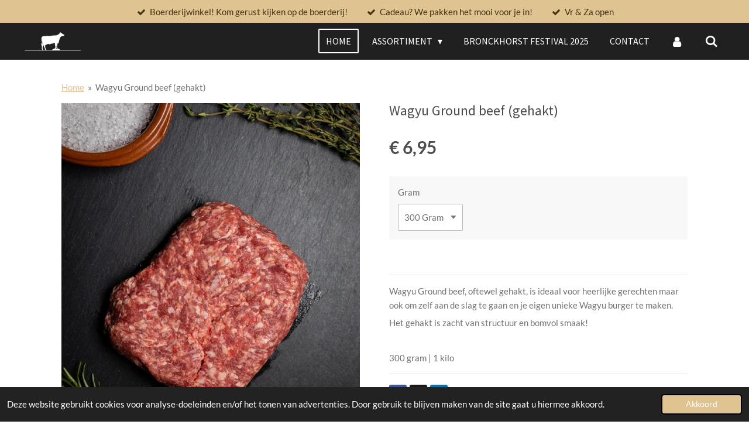

--- FILE ---
content_type: text/html; charset=UTF-8
request_url: https://www.bronkhorsterbeef.nl/product/2272046/wagyu-ground-beef-gehakt
body_size: 14010
content:
<!DOCTYPE html>
<html lang="nl">
    <head>
        <meta http-equiv="Content-Type" content="text/html; charset=utf-8">
        <meta name="viewport" content="width=device-width, initial-scale=1.0, maximum-scale=5.0">
        <meta http-equiv="X-UA-Compatible" content="IE=edge">
        <link rel="canonical" href="https://www.bronkhorsterbeef.nl/product/2272046/wagyu-ground-beef-gehakt">
        <link rel="sitemap" type="application/xml" href="https://www.bronkhorsterbeef.nl/sitemap.xml">
        <meta property="og:title" content="Wagyu Ground beef (gehakt) | Bronckhorster Beef">
        <meta property="og:url" content="https://www.bronkhorsterbeef.nl/product/2272046/wagyu-ground-beef-gehakt">
        <base href="https://www.bronkhorsterbeef.nl/">
        <meta name="description" property="og:description" content="Wagyu Ground beef, oftewel gehakt, is ideaal voor heerlijke gerechten maar ook om zelf aan de slag te gaan en je eigen unieke Wagyu burger te maken.
Het gehakt is zacht van structuur en bomvol smaak!&amp;nbsp;
&amp;nbsp;
300 gram | 1 kilo&amp;nbsp;">
                <script nonce="940dbbc58deb9e6872e29337396c6bc1">
            
            window.JOUWWEB = window.JOUWWEB || {};
            window.JOUWWEB.application = window.JOUWWEB.application || {};
            window.JOUWWEB.application = {"backends":[{"domain":"jouwweb.nl","freeDomain":"jouwweb.site"},{"domain":"webador.com","freeDomain":"webadorsite.com"},{"domain":"webador.de","freeDomain":"webadorsite.com"},{"domain":"webador.fr","freeDomain":"webadorsite.com"},{"domain":"webador.es","freeDomain":"webadorsite.com"},{"domain":"webador.it","freeDomain":"webadorsite.com"},{"domain":"jouwweb.be","freeDomain":"jouwweb.site"},{"domain":"webador.ie","freeDomain":"webadorsite.com"},{"domain":"webador.co.uk","freeDomain":"webadorsite.com"},{"domain":"webador.at","freeDomain":"webadorsite.com"},{"domain":"webador.be","freeDomain":"webadorsite.com"},{"domain":"webador.ch","freeDomain":"webadorsite.com"},{"domain":"webador.ch","freeDomain":"webadorsite.com"},{"domain":"webador.mx","freeDomain":"webadorsite.com"},{"domain":"webador.com","freeDomain":"webadorsite.com"},{"domain":"webador.dk","freeDomain":"webadorsite.com"},{"domain":"webador.se","freeDomain":"webadorsite.com"},{"domain":"webador.no","freeDomain":"webadorsite.com"},{"domain":"webador.fi","freeDomain":"webadorsite.com"},{"domain":"webador.ca","freeDomain":"webadorsite.com"},{"domain":"webador.ca","freeDomain":"webadorsite.com"},{"domain":"webador.pl","freeDomain":"webadorsite.com"},{"domain":"webador.com.au","freeDomain":"webadorsite.com"},{"domain":"webador.nz","freeDomain":"webadorsite.com"}],"editorLocale":"nl-NL","editorTimezone":"Europe\/Amsterdam","editorLanguage":"nl","analytics4TrackingId":"G-E6PZPGE4QM","analyticsDimensions":[],"backendDomain":"www.jouwweb.nl","backendShortDomain":"jouwweb.nl","backendKey":"jouwweb-nl","freeWebsiteDomain":"jouwweb.site","noSsl":false,"build":{"reference":"fec0291"},"linkHostnames":["www.jouwweb.nl","www.webador.com","www.webador.de","www.webador.fr","www.webador.es","www.webador.it","www.jouwweb.be","www.webador.ie","www.webador.co.uk","www.webador.at","www.webador.be","www.webador.ch","fr.webador.ch","www.webador.mx","es.webador.com","www.webador.dk","www.webador.se","www.webador.no","www.webador.fi","www.webador.ca","fr.webador.ca","www.webador.pl","www.webador.com.au","www.webador.nz"],"assetsUrl":"https:\/\/assets.jwwb.nl","loginUrl":"https:\/\/www.jouwweb.nl\/inloggen","publishUrl":"https:\/\/www.jouwweb.nl\/v2\/website\/1069686\/publish-proxy","adminUserOrIp":false,"pricing":{"plans":{"lite":{"amount":"700","currency":"EUR"},"pro":{"amount":"1200","currency":"EUR"},"business":{"amount":"2400","currency":"EUR"}},"yearlyDiscount":{"price":{"amount":"4800","currency":"EUR"},"ratio":0.17,"percent":"17%","discountPrice":{"amount":"4800","currency":"EUR"},"termPricePerMonth":{"amount":"2400","currency":"EUR"},"termPricePerYear":{"amount":"24000","currency":"EUR"}}},"hcUrl":{"add-product-variants":"https:\/\/help.jouwweb.nl\/hc\/nl\/articles\/28594307773201","basic-vs-advanced-shipping":"https:\/\/help.jouwweb.nl\/hc\/nl\/articles\/28594268794257","html-in-head":"https:\/\/help.jouwweb.nl\/hc\/nl\/articles\/28594336422545","link-domain-name":"https:\/\/help.jouwweb.nl\/hc\/nl\/articles\/28594325307409","optimize-for-mobile":"https:\/\/help.jouwweb.nl\/hc\/nl\/articles\/28594312927121","seo":"https:\/\/help.jouwweb.nl\/hc\/nl\/sections\/28507243966737","transfer-domain-name":"https:\/\/help.jouwweb.nl\/hc\/nl\/articles\/28594325232657","website-not-secure":"https:\/\/help.jouwweb.nl\/hc\/nl\/articles\/28594252935825"}};
            window.JOUWWEB.brand = {"type":"jouwweb","name":"JouwWeb","domain":"JouwWeb.nl","supportEmail":"support@jouwweb.nl"};
                    
                window.JOUWWEB = window.JOUWWEB || {};
                window.JOUWWEB.websiteRendering = {"locale":"nl-NL","timezone":"Europe\/Amsterdam","routes":{"api\/upload\/product-field":"\/_api\/upload\/product-field","checkout\/cart":"\/winkelwagen","payment":"\/bestelling-afronden\/:publicOrderId","payment\/forward":"\/bestelling-afronden\/:publicOrderId\/forward","public-order":"\/bestelling\/:publicOrderId","checkout\/authorize":"\/winkelwagen\/authorize\/:gateway","wishlist":"\/verlanglijst"}};
                                                    window.JOUWWEB.website = {"id":1069686,"locale":"nl-NL","enabled":true,"title":"Bronckhorster Beef","hasTitle":true,"roleOfLoggedInUser":null,"ownerLocale":"nl-NL","plan":"business","freeWebsiteDomain":"jouwweb.site","backendKey":"jouwweb-nl","currency":"EUR","defaultLocale":"nl-NL","url":"https:\/\/www.bronkhorsterbeef.nl\/","homepageSegmentId":4141747,"category":"webshop","isOffline":false,"isPublished":true,"locales":["nl-NL"],"allowed":{"ads":false,"credits":true,"externalLinks":true,"slideshow":true,"customDefaultSlideshow":true,"hostedAlbums":true,"moderators":true,"mailboxQuota":10,"statisticsVisitors":true,"statisticsDetailed":true,"statisticsMonths":-1,"favicon":true,"password":true,"freeDomains":0,"freeMailAccounts":2,"canUseLanguages":false,"fileUpload":true,"legacyFontSize":false,"webshop":true,"products":-1,"imageText":false,"search":true,"audioUpload":true,"videoUpload":5000,"allowDangerousForms":false,"allowHtmlCode":true,"mobileBar":true,"sidebar":true,"poll":true,"allowCustomForms":true,"allowBusinessListing":true,"allowCustomAnalytics":true,"allowAccountingLink":true,"digitalProducts":true,"sitemapElement":true},"mobileBar":{"enabled":true,"theme":"dark","email":{"active":true,"value":"bronckhorsterbeef@outlook.com"},"location":{"active":true,"value":"Everhardinkweg 2, 7021 MP Zelhem, Nederland"},"phone":{"active":false},"whatsapp":{"active":true,"value":"+31611315647"},"social":{"active":true,"network":"instagram","value":"bronckhorsterbeef\/"}},"webshop":{"enabled":false,"currency":"EUR","taxEnabled":true,"taxInclusive":true,"vatDisclaimerVisible":false,"orderNotice":"<p>Indien u speciale wensen heeft kunt u deze doorgeven via het Opmerkingen-veld in de laatste stap. <br \/>\r\n Wij bezorgen elke 1e donderdag van de maand.  <br \/>\r\n  Aankomende bezorgdag:   1  September 2022.   <br \/>\r\n Kunt u deze dag niet, neem dan alstublieft contact met ons op. Restitutie is helaas niet mogelijk.  <br \/>\r\n<br \/>\r\nHeeft u gekozen voor &#039;bestelling ophalen&#039;? Dat kan op de dagen dat wij open zijn.  openingstijden:<br \/>\r\nVrijdag:     13:00 - 18:00 uur <br \/>\r\nZaterdag:  10:00 - 18:00 uur<\/p>","orderConfirmation":"<p>Hartelijk bedankt voor uw bestelling! U ontvangt zo spoedig mogelijk bericht van ons als uw pakket wordt verzonden:<br \/>\r\nElke 1e donderdag van de maand:  1  September 2022 a.s.<br \/>\r\n<br \/>\r\nOphalen: Graag zien we u vrijdagmiddag of zaterdag op de Everhardinkweg 2 te Zelhem. Tot dan!<\/p>","freeShipping":false,"freeShippingAmount":"95.00","shippingDisclaimerVisible":false,"pickupAllowed":true,"couponAllowed":true,"detailsPageAvailable":true,"socialMediaVisible":true,"termsPage":4282678,"termsPageUrl":"\/algemene-voorwaarden","extraTerms":null,"pricingVisible":true,"orderButtonVisible":false,"shippingAdvanced":false,"shippingAdvancedBackEnd":false,"soldOutVisible":false,"backInStockNotificationEnabled":false,"canAddProducts":true,"nextOrderNumber":375,"allowedServicePoints":[],"sendcloudConfigured":false,"sendcloudFallbackPublicKey":"a3d50033a59b4a598f1d7ce7e72aafdf","taxExemptionAllowed":true,"invoiceComment":null,"emptyCartVisible":true,"minimumOrderPrice":null,"productNumbersEnabled":false,"wishlistEnabled":false,"hideTaxOnCart":false},"isTreatedAsWebshop":true};                            window.JOUWWEB.cart = {"products":[],"coupon":null,"shippingCountryCode":null,"shippingChoice":null,"breakdown":[]};                            window.JOUWWEB.scripts = ["website-rendering\/webshop"];                        window.parent.JOUWWEB.colorPalette = window.JOUWWEB.colorPalette;
        </script>
                <title>Wagyu Ground beef (gehakt) | Bronckhorster Beef</title>
                                            <link href="https://primary.jwwb.nl/public/k/w/s/temp-zjyjpgynbsgcquhmcndu/touch-icon-iphone.png?bust=1556715580" rel="apple-touch-icon" sizes="60x60">                                                <link href="https://primary.jwwb.nl/public/k/w/s/temp-zjyjpgynbsgcquhmcndu/touch-icon-ipad.png?bust=1556715580" rel="apple-touch-icon" sizes="76x76">                                                <link href="https://primary.jwwb.nl/public/k/w/s/temp-zjyjpgynbsgcquhmcndu/touch-icon-iphone-retina.png?bust=1556715580" rel="apple-touch-icon" sizes="120x120">                                                <link href="https://primary.jwwb.nl/public/k/w/s/temp-zjyjpgynbsgcquhmcndu/touch-icon-ipad-retina.png?bust=1556715580" rel="apple-touch-icon" sizes="152x152">                                                <link href="https://primary.jwwb.nl/public/k/w/s/temp-zjyjpgynbsgcquhmcndu/favicon.png?bust=1556715580" rel="shortcut icon">                                                <link href="https://primary.jwwb.nl/public/k/w/s/temp-zjyjpgynbsgcquhmcndu/favicon.png?bust=1556715580" rel="icon">                                        <meta property="og:image" content="https&#x3A;&#x2F;&#x2F;primary.jwwb.nl&#x2F;public&#x2F;k&#x2F;w&#x2F;s&#x2F;temp-zjyjpgynbsgcquhmcndu&#x2F;kd3ta2&#x2F;Gehakt-BRonckhorster.jpg">
                    <meta property="og:image" content="https&#x3A;&#x2F;&#x2F;primary.jwwb.nl&#x2F;public&#x2F;k&#x2F;w&#x2F;s&#x2F;temp-zjyjpgynbsgcquhmcndu&#x2F;image-high.png">
                                    <meta name="twitter:card" content="summary_large_image">
                        <meta property="twitter:image" content="https&#x3A;&#x2F;&#x2F;primary.jwwb.nl&#x2F;public&#x2F;k&#x2F;w&#x2F;s&#x2F;temp-zjyjpgynbsgcquhmcndu&#x2F;kd3ta2&#x2F;Gehakt-BRonckhorster.jpg">
                                                    <meta name="google-site-verification" content="UFzcTdj2MR9muEIE2V8Fg9iNolhjcfZxFewEsi3yQQU">
<script>(function(w,d,s,l,i){w[l]=w[l]||[];w[l].push({'gtm.start':
new Date().getTime(),event:'gtm.js'});var f=d.getElementsByTagName(s)[0],
j=d.createElement(s),dl=l!='dataLayer'?'&l='+l:'';j.async=true;j.src=
'https://www.googletagmanager.com/gtm.js?id='+i+dl;f.parentNode.insertBefore(j,f);
})(window,document,'script','dataLayer','GTM-MR2TN3Q');</script><noscript><iframe src="https://www.googletagmanager.com/ns.html?id=GTM-MR2TN3Q" height="0" width="0" style="display:none;visibility:hidden"></iframe></noscript>
<meta name="google-site-verification" content="eLvlzoOKFx0EBdTuhi7vE5b5MVMswUGcxbE4svkImM0">                            <script src="https://plausible.io/js/script.manual.js" nonce="940dbbc58deb9e6872e29337396c6bc1" data-turbo-track="reload" defer data-domain="shard11.jouwweb.nl"></script>
<link rel="stylesheet" type="text/css" href="https://gfonts.jwwb.nl/css?display=fallback&amp;family=Lato%3A400%2C700%2C400italic%2C700italic%7CSource+Sans+Pro%3A400%2C700%2C400italic%2C700italic" nonce="940dbbc58deb9e6872e29337396c6bc1" data-turbo-track="dynamic">
<script src="https://assets.jwwb.nl/assets/build/website-rendering/nl-NL.js?bust=af8dcdef13a1895089e9" nonce="940dbbc58deb9e6872e29337396c6bc1" data-turbo-track="reload" defer></script>
<script src="https://assets.jwwb.nl/assets/website-rendering/runtime.e9aaeab0c631cbd69aaa.js?bust=0df1501923f96b249330" nonce="940dbbc58deb9e6872e29337396c6bc1" data-turbo-track="reload" defer></script>
<script src="https://assets.jwwb.nl/assets/website-rendering/103.3d75ec3708e54af67f50.js?bust=cb0aa3c978e146edbd0d" nonce="940dbbc58deb9e6872e29337396c6bc1" data-turbo-track="reload" defer></script>
<script src="https://assets.jwwb.nl/assets/website-rendering/main.f656389ec507dc20f0cb.js?bust=d20d7cd648ba41ec2448" nonce="940dbbc58deb9e6872e29337396c6bc1" data-turbo-track="reload" defer></script>
<link rel="preload" href="https://assets.jwwb.nl/assets/website-rendering/styles.e258e1c0caffe3e22b8c.css?bust=00dff845dced716b5f3e" as="style">
<link rel="preload" href="https://assets.jwwb.nl/assets/website-rendering/fonts/icons-website-rendering/font/website-rendering.woff2?bust=bd2797014f9452dadc8e" as="font" crossorigin>
<link rel="preconnect" href="https://gfonts.jwwb.nl">
<link rel="stylesheet" type="text/css" href="https://assets.jwwb.nl/assets/website-rendering/styles.e258e1c0caffe3e22b8c.css?bust=00dff845dced716b5f3e" nonce="940dbbc58deb9e6872e29337396c6bc1" data-turbo-track="dynamic">
<link rel="preconnect" href="https://assets.jwwb.nl">
<link rel="stylesheet" type="text/css" href="https://primary.jwwb.nl/public/k/w/s/temp-zjyjpgynbsgcquhmcndu/style.css?bust=1768564762" nonce="940dbbc58deb9e6872e29337396c6bc1" data-turbo-track="dynamic">    </head>
    <body
        id="top"
        class="jw-is-no-slideshow jw-header-is-image jw-is-segment-product jw-is-frontend jw-is-no-sidebar jw-is-messagebar jw-is-no-touch-device jw-is-no-mobile"
                                    data-jouwweb-page="2272046"
                                                data-jouwweb-segment-id="2272046"
                                                data-jouwweb-segment-type="product"
                                                data-template-threshold="960"
                                                data-template-name="concert-banner&#x7C;barber"
                            itemscope
        itemtype="https://schema.org/Product"
    >
                                    <meta itemprop="url" content="https://www.bronkhorsterbeef.nl/product/2272046/wagyu-ground-beef-gehakt">
        <a href="#main-content" class="jw-skip-link">
            Ga direct naar de hoofdinhoud        </a>
        <div class="jw-background"></div>
        <div class="jw-body">
            <div class="jw-mobile-menu jw-mobile-is-logo js-mobile-menu">
            <button
            type="button"
            class="jw-mobile-menu__button jw-mobile-search-button"
            aria-label="Zoek binnen website"
        >
            <span class="jw-icon-search"></span>
        </button>
        <div class="jw-mobile-header jw-mobile-header--image">
        <a            class="jw-mobile-header-content"
                            href="/"
                        >
                            <img class="jw-mobile-logo jw-mobile-logo--landscape" src="https://primary.jwwb.nl/public/k/w/s/temp-zjyjpgynbsgcquhmcndu/image-high-4v4sty.png?enable-io=true&amp;enable=upscale&amp;height=70" srcset="https://primary.jwwb.nl/public/k/w/s/temp-zjyjpgynbsgcquhmcndu/image-high-4v4sty.png?enable-io=true&amp;enable=upscale&amp;height=70 1x, https://primary.jwwb.nl/public/k/w/s/temp-zjyjpgynbsgcquhmcndu/image-high-4v4sty.png?enable-io=true&amp;enable=upscale&amp;height=140&amp;quality=70 2x" alt="Bronckhorster Beef" title="Bronckhorster Beef">                                </a>
    </div>

    
            <button
            type="button"
            class="jw-mobile-menu__button jw-mobile-toggle"
            aria-label="Open / sluit menu"
        >
            <span class="jw-icon-burger"></span>
        </button>
    </div>
    <div class="jw-mobile-menu-search jw-mobile-menu-search--hidden">
        <form
            action="/zoeken"
            method="get"
            class="jw-mobile-menu-search__box"
        >
            <input
                type="text"
                name="q"
                value=""
                placeholder="Zoeken..."
                class="jw-mobile-menu-search__input"
                aria-label="Zoeken"
            >
            <button type="submit" class="jw-btn jw-btn--style-flat jw-mobile-menu-search__button" aria-label="Zoeken">
                <span class="website-rendering-icon-search" aria-hidden="true"></span>
            </button>
            <button type="button" class="jw-btn jw-btn--style-flat jw-mobile-menu-search__button js-cancel-search" aria-label="Zoekopdracht annuleren">
                <span class="website-rendering-icon-cancel" aria-hidden="true"></span>
            </button>
        </form>
    </div>
            <header class="header-wrap js-topbar-content-container js-fixed-header-container">
    <div class="message-bar message-bar--accent"><div class="message-bar__container"><ul class="message-bar-usps"><li class="message-bar-usps__item"><i class="website-rendering-icon-ok"></i><span>Boerderijwinkel! Kom gerust kijken op de boerderij!</span></li><li class="message-bar-usps__item"><i class="website-rendering-icon-ok"></i><span>Cadeau? We pakken het mooi voor je in!</span></li><li class="message-bar-usps__item"><i class="website-rendering-icon-ok"></i><span>Vr &amp; Za open</span></li></ul></div></div>    <div class="header-wrap__inner">
        <div class="header">
            <div class="jw-header-logo">
            <div
    id="jw-header-image-container"
    class="jw-header jw-header-image jw-header-image-toggle"
    style="flex-basis: 100px; max-width: 100px; flex-shrink: 1;"
>
            <a href="/">
        <img id="jw-header-image" data-image-id="115445030" srcset="https://primary.jwwb.nl/public/k/w/s/temp-zjyjpgynbsgcquhmcndu/image-high-4v4sty.png?enable-io=true&amp;width=100 100w, https://primary.jwwb.nl/public/k/w/s/temp-zjyjpgynbsgcquhmcndu/image-high-4v4sty.png?enable-io=true&amp;width=200 200w" class="jw-header-image" title="Bronckhorster Beef" style="" sizes="100px" width="100" height="36" intrinsicsize="100.00 x 36.00" alt="Bronckhorster Beef">                </a>
    </div>
        <div
    class="jw-header jw-header-title-container jw-header-text jw-header-text-toggle"
    data-stylable="true"
>
    <a        id="jw-header-title"
        class="jw-header-title"
                    href="/"
            >
        <span style="font-size: 70%;">Bronckhorster Beef</span>    </a>
</div>
</div>
        </div>
        <nav class="menu jw-menu-copy">
            <ul
    id="jw-menu"
    class="jw-menu jw-menu-horizontal"
            >
            <li
    class="jw-menu-item jw-menu-is-active"
>
        <a        class="jw-menu-link js-active-menu-item"
        href="/"                                            data-page-link-id="4141747"
                            >
                <span class="">
            Home        </span>
            </a>
                </li>
            <li
    class="jw-menu-item jw-menu-has-submenu"
>
        <a        class="jw-menu-link"
        href="/assortiment"                                            data-page-link-id="4141777"
                            >
                <span class="">
            Assortiment        </span>
                    <span class="jw-arrow jw-arrow-toplevel"></span>
            </a>
                    <ul
            class="jw-submenu"
                    >
                            <li
    class="jw-menu-item"
>
        <a        class="jw-menu-link"
        href="/assortiment/black-angus"                                            data-page-link-id="4153905"
                            >
                <span class="">
            Black Angus        </span>
            </a>
                </li>
                            <li
    class="jw-menu-item"
>
        <a        class="jw-menu-link"
        href="/assortiment/japanse-wagyu"                                            data-page-link-id="4227506"
                            >
                <span class="">
            Japanse Wagyu  和牛        </span>
            </a>
                </li>
                            <li
    class="jw-menu-item"
>
        <a        class="jw-menu-link"
        href="/assortiment/pakketten-geschenken"                                            data-page-link-id="8543052"
                            >
                <span class="">
            Pakketten &amp; Geschenken        </span>
            </a>
                </li>
                            <li
    class="jw-menu-item"
>
        <a        class="jw-menu-link"
        href="/assortiment/koop-je-eigen-koe"                                            data-page-link-id="4234612"
                            >
                <span class="">
            Koop je eigen koe        </span>
            </a>
                </li>
                            <li
    class="jw-menu-item"
>
        <a        class="jw-menu-link"
        href="/assortiment/bbq-beer-rubs-cheese"                                            data-page-link-id="9827704"
                            >
                <span class="">
            BBQ |  Beer |  Rubs |  Cheese        </span>
            </a>
                </li>
                    </ul>
        </li>
            <li
    class="jw-menu-item"
>
        <a        class="jw-menu-link"
        href="/bronckhorst-festival-2025"                                            data-page-link-id="20473648"
                            >
                <span class="">
            Bronckhorst Festival 2025        </span>
            </a>
                </li>
            <li
    class="jw-menu-item"
>
        <a        class="jw-menu-link"
        href="/contact"                                            data-page-link-id="4142904"
                            >
                <span class="">
            Contact        </span>
            </a>
                </li>
            <li
    class="jw-menu-item"
>
        <a        class="jw-menu-link jw-menu-link--icon"
        href="/account"                                                            title="Account"
            >
                                <span class="website-rendering-icon-user"></span>
                            <span class="hidden-desktop-horizontal-menu">
            Account        </span>
            </a>
                </li>
            <li
    class="jw-menu-item jw-menu-search-item"
>
        <button        class="jw-menu-link jw-menu-link--icon jw-text-button"
                                                                    title="Zoeken"
            >
                                <span class="website-rendering-icon-search"></span>
                            <span class="hidden-desktop-horizontal-menu">
            Zoeken        </span>
            </button>
                
            <div class="jw-popover-container jw-popover-container--inline is-hidden">
                <div class="jw-popover-backdrop"></div>
                <div class="jw-popover">
                    <div class="jw-popover__arrow"></div>
                    <div class="jw-popover__content jw-section-white">
                        <form  class="jw-search" action="/zoeken" method="get">
                            
                            <input class="jw-search__input" type="text" name="q" value="" placeholder="Zoeken..." aria-label="Zoeken" >
                            <button class="jw-search__submit" type="submit" aria-label="Zoeken">
                                <span class="website-rendering-icon-search" aria-hidden="true"></span>
                            </button>
                        </form>
                    </div>
                </div>
            </div>
                        </li>
    
    </ul>

    <script nonce="940dbbc58deb9e6872e29337396c6bc1" id="jw-mobile-menu-template" type="text/template">
        <ul id="jw-menu" class="jw-menu jw-menu-horizontal jw-menu-spacing--mobile-bar">
                            <li
    class="jw-menu-item jw-menu-is-active"
>
        <a        class="jw-menu-link js-active-menu-item"
        href="/"                                            data-page-link-id="4141747"
                            >
                <span class="">
            Home        </span>
            </a>
                </li>
                            <li
    class="jw-menu-item jw-menu-has-submenu"
>
        <a        class="jw-menu-link"
        href="/assortiment"                                            data-page-link-id="4141777"
                            >
                <span class="">
            Assortiment        </span>
                    <span class="jw-arrow jw-arrow-toplevel"></span>
            </a>
                    <ul
            class="jw-submenu"
                    >
                            <li
    class="jw-menu-item"
>
        <a        class="jw-menu-link"
        href="/assortiment/black-angus"                                            data-page-link-id="4153905"
                            >
                <span class="">
            Black Angus        </span>
            </a>
                </li>
                            <li
    class="jw-menu-item"
>
        <a        class="jw-menu-link"
        href="/assortiment/japanse-wagyu"                                            data-page-link-id="4227506"
                            >
                <span class="">
            Japanse Wagyu  和牛        </span>
            </a>
                </li>
                            <li
    class="jw-menu-item"
>
        <a        class="jw-menu-link"
        href="/assortiment/pakketten-geschenken"                                            data-page-link-id="8543052"
                            >
                <span class="">
            Pakketten &amp; Geschenken        </span>
            </a>
                </li>
                            <li
    class="jw-menu-item"
>
        <a        class="jw-menu-link"
        href="/assortiment/koop-je-eigen-koe"                                            data-page-link-id="4234612"
                            >
                <span class="">
            Koop je eigen koe        </span>
            </a>
                </li>
                            <li
    class="jw-menu-item"
>
        <a        class="jw-menu-link"
        href="/assortiment/bbq-beer-rubs-cheese"                                            data-page-link-id="9827704"
                            >
                <span class="">
            BBQ |  Beer |  Rubs |  Cheese        </span>
            </a>
                </li>
                    </ul>
        </li>
                            <li
    class="jw-menu-item"
>
        <a        class="jw-menu-link"
        href="/bronckhorst-festival-2025"                                            data-page-link-id="20473648"
                            >
                <span class="">
            Bronckhorst Festival 2025        </span>
            </a>
                </li>
                            <li
    class="jw-menu-item"
>
        <a        class="jw-menu-link"
        href="/contact"                                            data-page-link-id="4142904"
                            >
                <span class="">
            Contact        </span>
            </a>
                </li>
                            <li
    class="jw-menu-item"
>
        <a        class="jw-menu-link jw-menu-link--icon"
        href="/account"                                                            title="Account"
            >
                                <span class="website-rendering-icon-user"></span>
                            <span class="hidden-desktop-horizontal-menu">
            Account        </span>
            </a>
                </li>
            
                    </ul>
    </script>
        </nav>
    </div>
</header>
<script nonce="940dbbc58deb9e6872e29337396c6bc1">
    JOUWWEB.templateConfig = {
        header: {
            selector: '.header-wrap__inner',
            mobileSelector: '.jw-mobile-menu',
            updatePusher: function (topHeight) {
                var $sliderStyle = $('#sliderStyle');

                if ($sliderStyle.length === 0) {
                    $sliderStyle = $('<style />')
                        .attr('id', 'sliderStyle')
                        .appendTo(document.body);
                }

                // Header height without mobile bar
                var headerHeight = $('.header-wrap__inner').outerHeight();

                var paddingTop = topHeight;
                var paddingBottom = Math.min(headerHeight * (2/3), 60);
                $sliderStyle.html(
                    '.jw-slideshow-slide-content {' +
                    '    padding-top: ' + paddingTop + 'px;' +
                    '    padding-bottom: ' + paddingBottom + 'px;' +
                    '}' +
                    '.bx-controls-direction {' +
                    '    margin-top: ' + ((paddingTop - paddingBottom) / 2) + 'px;' +
                    '}'
                );

                // make sure slider also gets correct height (because of the added padding)
                $('.jw-slideshow-slide[aria-hidden=false]').each(function (index) {
                    var $this = $(this);
                    topHeight = $this.outerHeight() > topHeight ? $this.outerHeight() : topHeight;
                    $this.closest('.bx-viewport').css({
                        height: topHeight + 'px',
                    });
                });

                // If a page has a message-bar, offset the mobile nav.
                const $messageBar = $('.message-bar');
                if ($messageBar.length > 0) {
                    $('.js-mobile-menu, .jw-menu-clone').css('top', $messageBar.outerHeight());
                }
            },
        },
        mainContentOffset: function () {
            const $body = $('body');

            function measureAffixedHeaderHeight() {
                const $headerWrap = $('.header-wrap');
                const $headerWrapInner = $('.header-wrap__inner');

                // Early return if header is already affixed
                if ($body.hasClass('jw-is-header-affix')) {
                    return $headerWrap.height();
                }

                // Switch to affixed header (without transition)
                $headerWrapInner.css('transition', 'none');
                $body.addClass('jw-is-header-affix');

                // Measure affixed header height
                const headerHeight = $headerWrap.height();

                // Switch back to unaffixed header (without transition)
                $body.removeClass('jw-is-header-affix');
                $headerWrap.height(); // force reflow
                $headerWrapInner.css('transition', '');

                return headerHeight;
            }

            const headerHeight = measureAffixedHeaderHeight();
            return $('.main-content').offset().top - ($body.hasClass('jw-menu-is-mobile') ? 0 : headerHeight);
        },
    };
</script>
<div class="main-content">
    
<main id="main-content" class="block-content">
    <div data-section-name="content" class="jw-section jw-section-content jw-responsive">
        <div class="jw-strip jw-strip--default jw-strip--style-color jw-strip--primary jw-strip--color-default jw-strip--padding-start"><div class="jw-strip__content-container"><div class="jw-strip__content jw-responsive">    
                        <nav class="jw-breadcrumbs" aria-label="Kruimelpad"><ol><li><a href="/" class="jw-breadcrumbs__link">Home</a></li><li><span class="jw-breadcrumbs__separator" aria-hidden="true">&raquo;</span><a href="/product/2272046/wagyu-ground-beef-gehakt" class="jw-breadcrumbs__link jw-breadcrumbs__link--current" aria-current="page">Wagyu Ground beef (gehakt)</a></li></ol></nav>    <div
        class="product-page js-product-container"
        data-webshop-product="&#x7B;&quot;id&quot;&#x3A;2272046,&quot;title&quot;&#x3A;&quot;Wagyu&#x20;Ground&#x20;beef&#x20;&#x28;gehakt&#x29;&quot;,&quot;url&quot;&#x3A;&quot;&#x5C;&#x2F;product&#x5C;&#x2F;2272046&#x5C;&#x2F;wagyu-ground-beef-gehakt&quot;,&quot;variants&quot;&#x3A;&#x5B;&#x7B;&quot;id&quot;&#x3A;17562106,&quot;stock&quot;&#x3A;10,&quot;limited&quot;&#x3A;true,&quot;propertyValueIds&quot;&#x3A;&#x5B;7319901&#x5D;&#x7D;,&#x7B;&quot;id&quot;&#x3A;17562107,&quot;stock&quot;&#x3A;10,&quot;limited&quot;&#x3A;true,&quot;propertyValueIds&quot;&#x3A;&#x5B;7319902&#x5D;&#x7D;&#x5D;,&quot;image&quot;&#x3A;&#x7B;&quot;id&quot;&#x3A;51020986,&quot;url&quot;&#x3A;&quot;https&#x3A;&#x5C;&#x2F;&#x5C;&#x2F;primary.jwwb.nl&#x5C;&#x2F;public&#x5C;&#x2F;k&#x5C;&#x2F;w&#x5C;&#x2F;s&#x5C;&#x2F;temp-zjyjpgynbsgcquhmcndu&#x5C;&#x2F;Gehakt-BRonckhorster.jpg&quot;,&quot;width&quot;&#x3A;800,&quot;height&quot;&#x3A;1000&#x7D;&#x7D;"
        data-is-detail-view="1"
    >
                <div class="product-page__top">
            <h1 class="product-page__heading" itemprop="name">
                Wagyu Ground beef (gehakt)            </h1>
                                </div>
                                <div class="product-page__image-container">
                <div
                    class="image-gallery image-gallery--single-item"
                    role="group"
                    aria-roledescription="carousel"
                    aria-label="Productafbeeldingen"
                >
                    <div class="image-gallery__main">
                        <div
                            class="image-gallery__slides"
                            aria-live="polite"
                            aria-atomic="false"
                        >
                                                                                            <div
                                    class="image-gallery__slide-container"
                                    role="group"
                                    aria-roledescription="slide"
                                    aria-hidden="false"
                                    aria-label="1 van 1"
                                >
                                    <a
                                        class="image-gallery__slide-item"
                                        href="https://primary.jwwb.nl/public/k/w/s/temp-zjyjpgynbsgcquhmcndu/kd3ta2/Gehakt-BRonckhorster.jpg"
                                        data-width="864"
                                        data-height="1080"
                                        data-image-id="51020986"
                                        tabindex="0"
                                    >
                                        <div class="image-gallery__slide-image">
                                            <img
                                                                                                    itemprop="image"
                                                    alt="Wagyu&#x20;Ground&#x20;beef&#x20;&#x28;gehakt&#x29;"
                                                                                                src="https://primary.jwwb.nl/public/k/w/s/temp-zjyjpgynbsgcquhmcndu/Gehakt-BRonckhorster.jpg?enable-io=true&enable=upscale&width=600"
                                                srcset="https://primary.jwwb.nl/public/k/w/s/temp-zjyjpgynbsgcquhmcndu/kd3ta2/Gehakt-BRonckhorster.jpg?enable-io=true&width=600 600w"
                                                sizes="(min-width: 960px) 50vw, 100vw"
                                                width="864"
                                                height="1080"
                                            >
                                        </div>
                                    </a>
                                </div>
                                                    </div>
                        <div class="image-gallery__controls">
                            <button
                                type="button"
                                class="image-gallery__control image-gallery__control--prev image-gallery__control--disabled"
                                aria-label="Vorige afbeelding"
                            >
                                <span class="website-rendering-icon-left-open-big"></span>
                            </button>
                            <button
                                type="button"
                                class="image-gallery__control image-gallery__control--next image-gallery__control--disabled"
                                aria-label="Volgende afbeelding"
                            >
                                <span class="website-rendering-icon-right-open-big"></span>
                            </button>
                        </div>
                    </div>
                                    </div>
            </div>
                <div class="product-page__container">
            <div itemprop="offers" itemscope itemtype="https://schema.org/Offer">
                                <meta itemprop="availability" content="https://schema.org/InStock">
                                                        <meta itemprop="price" content="6.95">
                    <meta itemprop="priceCurrency" content="EUR">
                    <div class="product-page__price-container">
                        <div class="product__price js-product-container__price">
                            <span class="product__price__price">€ 6,95</span>
                        </div>
                        <div class="product__free-shipping-motivator js-product-container__free-shipping-motivator"></div>
                    </div>
                                                </div>
                                        <div class="product-page__customization-container jw-element-form-well">
                                        <div class="product__variants jw-select hidden">
    <select
        class="product__variants-select jw-select__input js-product-container__options jw-element-form-input-text"
        aria-label="Gram"
    >
        <optgroup label="Gram"></optgroup>
                    <option
                value="17562106"
                data-price-html="&lt;span class=&quot;product__price__price&quot;&gt;€ 6,95&lt;/span&gt;
"
                selected            >
                300 Gram                                    - € 6,95                            </option>
                    <option
                value="17562107"
                data-price-html="&lt;span class=&quot;product__price__price&quot;&gt;€ 22,95&lt;/span&gt;
"
                            >
                1000 Gram                                    - € 22,95                            </option>
            </select>
</div>
                                            <div class="product-properties">
                                                            <div class="product__property product__property--selectbox">
    <label for="product-property-696d8a115e0dd">
        Gram    </label>

            <div class="product__property-list jw-select">
            <select
                name="variantProperty"
                class="jw-select__input jw-element-form-input-text js-product-container__properties"
                id="product-property-696d8a115e0dd"
            >
                                    <option
                        value="7319901"
                                                    selected
                                            >
                        300 Gram                    </option>
                                    <option
                        value="7319902"
                                            >
                        1000 Gram                    </option>
                            </select>
        </div>

    </div>
                                                                                </div>
                                                                            </div>
                        <div class="product-page__button-container">
                                                            </div>
            <div class="product-page__button-notice hidden js-product-container__button-notice"></div>
            
                            <div class="product-page__description" itemprop="description">
                                        <p>Wagyu Ground beef, oftewel gehakt, is ideaal voor heerlijke gerechten maar ook om zelf aan de slag te gaan en je eigen unieke Wagyu burger te maken.</p>
<p>Het gehakt is zacht van structuur en bomvol smaak!&nbsp;</p>
<p>&nbsp;</p>
<p>300 gram | 1 kilo&nbsp;</p>                </div>
                                                    <div class="product-page__social">
                    <div
    id="jw-element-"
    data-jw-element-id=""
        class="jw-tree-node jw-element jw-social-share jw-node-is-first-child jw-node-is-last-child"
>
    <div class="jw-element-social-share" style="text-align: left">
    <div class="share-button-container share-button-container--buttons-mini share-button-container--align-left jw-element-content">
                                                                <a
                    class="share-button share-button--facebook jw-element-social-share-button jw-element-social-share-button-facebook "
                                            href=""
                        data-href-template="http://www.facebook.com/sharer/sharer.php?u=[url]"
                                                            rel="nofollow noopener noreferrer"
                    target="_blank"
                >
                    <span class="share-button__icon website-rendering-icon-facebook"></span>
                    <span class="share-button__label">Delen</span>
                </a>
                                                                            <a
                    class="share-button share-button--twitter jw-element-social-share-button jw-element-social-share-button-twitter "
                                            href=""
                        data-href-template="http://x.com/intent/post?text=[url]"
                                                            rel="nofollow noopener noreferrer"
                    target="_blank"
                >
                    <span class="share-button__icon website-rendering-icon-x-logo"></span>
                    <span class="share-button__label">Deel</span>
                </a>
                                                                            <a
                    class="share-button share-button--linkedin jw-element-social-share-button jw-element-social-share-button-linkedin "
                                            href=""
                        data-href-template="http://www.linkedin.com/shareArticle?mini=true&amp;url=[url]"
                                                            rel="nofollow noopener noreferrer"
                    target="_blank"
                >
                    <span class="share-button__icon website-rendering-icon-linkedin"></span>
                    <span class="share-button__label">Share</span>
                </a>
                                                                                        <a
                    class="share-button share-button--whatsapp jw-element-social-share-button jw-element-social-share-button-whatsapp  share-button--mobile-only"
                                            href=""
                        data-href-template="whatsapp://send?text=[url]"
                                                            rel="nofollow noopener noreferrer"
                    target="_blank"
                >
                    <span class="share-button__icon website-rendering-icon-whatsapp"></span>
                    <span class="share-button__label">Delen</span>
                </a>
                                    </div>
    </div>
</div>                </div>
                    </div>
    </div>

    </div></div></div>
<div class="product-page__content">
    <div
    id="jw-element-90492157"
    data-jw-element-id="90492157"
        class="jw-tree-node jw-element jw-strip-root jw-tree-container jw-node-is-first-child jw-node-is-last-child"
>
    <div
    id="jw-element-343449860"
    data-jw-element-id="343449860"
        class="jw-tree-node jw-element jw-strip jw-tree-container jw-tree-container--empty jw-strip--default jw-strip--style-color jw-strip--color-default jw-strip--padding-both jw-node-is-first-child jw-strip--primary jw-node-is-last-child"
>
    <div class="jw-strip__content-container"><div class="jw-strip__content jw-responsive"></div></div></div></div></div>
            </div>
</main>
    </div>
<footer class="block-footer">
    <div
        data-section-name="footer"
        class="jw-section jw-section-footer jw-responsive"
    >
                <div class="jw-strip jw-strip--default jw-strip--style-color jw-strip--primary jw-strip--color-default jw-strip--padding-both"><div class="jw-strip__content-container"><div class="jw-strip__content jw-responsive">            <div
    id="jw-element-64993759"
    data-jw-element-id="64993759"
        class="jw-tree-node jw-element jw-simple-root jw-tree-container jw-node-is-first-child jw-node-is-last-child"
>
    <div
    id="jw-element-57618540"
    data-jw-element-id="57618540"
        class="jw-tree-node jw-element jw-columns jw-tree-container jw-tree-horizontal jw-columns--mode-flex jw-node-is-first-child jw-node-is-last-child"
>
    <div
    id="jw-element-76549780"
    data-jw-element-id="76549780"
            style="width: 33.333333333333%"
        class="jw-tree-node jw-element jw-column jw-tree-container jw-node-is-first-child jw-columns__node--separator-right jw-responsive lt400 lt480 lt540 lt600 lt640 lt800"
>
    <div
    id="jw-element-57624576"
    data-jw-element-id="57624576"
        class="jw-tree-node jw-element jw-image-text jw-node-is-first-child"
>
    <div class="jw-element-imagetext-text">
            <h2 class="jw-heading-100" style="text-align: center;"><span style="color: #a4914e;"><strong><span style="color: #caa165;">Meer weten:</span>&nbsp;</strong></span></h2>    </div>
</div><div
    id="jw-element-57624376"
    data-jw-element-id="57624376"
        class="jw-tree-node jw-element jw-image-text jw-node-is-last-child"
>
    <div class="jw-element-imagetext-text">
            <p style="text-align: center;"><span style="color: #5c5c5c;"><a data-jwlink-type="page" data-jwlink-identifier="4276528" data-jwlink-title="Disclaimer" href="/disclaimer" style="color: #5c5c5c;">Disclaimer</a></span></p>
<p style="text-align: center;"><span style="color: #5c5c5c;"><a data-jwlink-type="page" data-jwlink-identifier="4276839" data-jwlink-title="FAQ en contact" href="/faq-en-contact" style="color: #5c5c5c;">FAQ &amp; Contact</a></span></p>
<p style="text-align: center;"><span style="color: #5c5c5c;"><a data-jwlink-type="page" data-jwlink-identifier="4281777" data-jwlink-title="traceerbaarheid vlees" href="/traceerbaarheid-vlees" style="color: #5c5c5c;">Traceerbaarheid vlees</a></span></p>
<p style="text-align: center;"><span style="color: #5c5c5c;"><a data-jwlink-type="page" data-jwlink-identifier="4281779" data-jwlink-title="verpakken en verzenden" href="/verpakken-en-verzenden" style="color: #5c5c5c;">Verpakken &amp; verzenden</a></span></p>
<p style="text-align: center;"><span style="color: #5c5c5c;"><a data-jwlink-type="page" data-jwlink-identifier="4281781" data-jwlink-title="Betaalmethoden" href="/betaalmethoden" style="color: #5c5c5c;">Betaalmethoden</a></span></p>
<p style="text-align: center;"><span style="color: #5c5c5c;"><a data-jwlink-type="page" data-jwlink-identifier="4282678" data-jwlink-title="Algemene voorwaarden" href="/algemene-voorwaarden" style="color: #5c5c5c;">Algemene voorwaarden</a></span></p>
<p style="text-align: center;"><span style="color: #5c5c5c;"><a data-jwlink-type="page" data-jwlink-identifier="4283987" data-jwlink-title="Sitemap" href="/sitemap" style="color: #5c5c5c;">Sitemap</a></span></p>
<p style="text-align: center;"><span style="color: #5c5c5c;"><a data-jwlink-type="page" data-jwlink-identifier="4283988" data-jwlink-title="Privacy Policy" href="/privacy-policy" style="color: #5c5c5c;">Privacy Policy</a></span></p>    </div>
</div></div><div
    id="jw-element-57618542"
    data-jw-element-id="57618542"
            style="width: 33.333333333333%"
        class="jw-tree-node jw-element jw-column jw-tree-container jw-columns__node--separator-right jw-responsive lt400 lt480 lt540 lt600 lt640 lt800"
>
    <div
    id="jw-element-57624595"
    data-jw-element-id="57624595"
        class="jw-tree-node jw-element jw-image-text jw-node-is-first-child"
>
    <div class="jw-element-imagetext-text">
            <h2 class="jw-heading-100" style="text-align: center;"><span style="color: #caa165;"><strong>Extra links:&nbsp;</strong></span></h2>    </div>
</div><div
    id="jw-element-57618546"
    data-jw-element-id="57618546"
        class="jw-tree-node jw-element jw-image-text"
>
    <div class="jw-element-imagetext-text">
            <p style="text-align: center;"><span style="color: #5c5c5c;"><a data-jwlink-type="extern" data-jwlink-identifier="https://www.vlees.nl/vlees/" data-jwlink-title="https://www.vlees.nl/vlees/" target="_blank" href="https://www.vlees.nl/vlees/" rel="noopener" style="color: #5c5c5c;">Alles over vlees&nbsp;</a></span></p>
<p style="text-align: center;"><span style="color: #5c5c5c;"><a data-jwlink-type="extern" data-jwlink-identifier="https://www.irishbeef.nl/recepten/" data-jwlink-title="https://www.irishbeef.nl/recepten/" target="_blank" href="https://www.irishbeef.nl/recepten/" rel="noopener" style="color: #5c5c5c;">Bereidingen en Recepten</a></span></p>
<p style="text-align: center;">&nbsp;</p>    </div>
</div><div
    id="jw-element-309101924"
    data-jw-element-id="309101924"
        class="jw-tree-node jw-element jw-image jw-node-is-last-child"
>
    <div
    class="jw-intent jw-element-image jw-element-content jw-element-image-is-center"
            style="width: 100%;"
    >
            
        
                <picture
            class="jw-element-image__image-wrapper jw-image-is-square jw-intrinsic"
            style="padding-top: 39.4243%;"
        >
                                            <img class="jw-element-image__image jw-intrinsic__item" style="--jw-element-image--pan-x: 0.5; --jw-element-image--pan-y: 0.5;" alt="" src="https://primary.jwwb.nl/public/k/w/s/temp-zjyjpgynbsgcquhmcndu/image-standard.png" srcset="https://primary.jwwb.nl/public/k/w/s/temp-zjyjpgynbsgcquhmcndu/image-high.png?enable-io=true&amp;width=96 96w, https://primary.jwwb.nl/public/k/w/s/temp-zjyjpgynbsgcquhmcndu/image-high.png?enable-io=true&amp;width=147 147w, https://primary.jwwb.nl/public/k/w/s/temp-zjyjpgynbsgcquhmcndu/image-high.png?enable-io=true&amp;width=226 226w, https://primary.jwwb.nl/public/k/w/s/temp-zjyjpgynbsgcquhmcndu/image-high.png?enable-io=true&amp;width=347 347w, https://primary.jwwb.nl/public/k/w/s/temp-zjyjpgynbsgcquhmcndu/image-high.png?enable-io=true&amp;width=532 532w, https://primary.jwwb.nl/public/k/w/s/temp-zjyjpgynbsgcquhmcndu/image-high.png?enable-io=true&amp;width=816 816w, https://primary.jwwb.nl/public/k/w/s/temp-zjyjpgynbsgcquhmcndu/image-high.png?enable-io=true&amp;width=1252 1252w, https://primary.jwwb.nl/public/k/w/s/temp-zjyjpgynbsgcquhmcndu/image-high.png?enable-io=true&amp;width=1920 1920w" sizes="auto, min(100vw, 1200px), 100vw" loading="lazy" width="799" height="315">                    </picture>

            </div>
</div></div><div
    id="jw-element-57618543"
    data-jw-element-id="57618543"
            style="width: 33.333333333333%"
        class="jw-tree-node jw-element jw-column jw-tree-container jw-node-is-last-child jw-responsive lt400 lt480 lt540 lt600 lt640 lt800"
>
    <div
    id="jw-element-57624623"
    data-jw-element-id="57624623"
        class="jw-tree-node jw-element jw-image-text jw-node-is-first-child"
>
    <div class="jw-element-imagetext-text">
            <h2 class="jw-heading-100" style="text-align: center;"><span style="color: #a4914e;"><strong><span style="color: #caa165;">Contact:</span>&nbsp;</strong></span></h2>
<p style="text-align: center;"><span style="color: #5c5c5c;"><a href="mailto:info@bronckhorsterbeef.nl" style="color: #5c5c5c;">info@bronckhorsterbeef.nl</a></span></p>
<p style="text-align: center;"><span style="color: #5c5c5c;">Everhardinkweg 2 -&nbsp; Zelhem</span>&nbsp;</p>    </div>
</div><div
    id="jw-element-57624708"
    data-jw-element-id="57624708"
        class="jw-tree-node jw-element jw-spacer"
>
    <div
    class="jw-element-spacer-container "
    style="height: 10px"
>
    </div>
</div><div
    id="jw-element-103715919"
    data-jw-element-id="103715919"
        class="jw-tree-node jw-element jw-image-text"
>
    <div class="jw-element-imagetext-text">
            <h2 class="jw-heading-100" style="text-align: center;"><span style="color: #caa165;"><strong>Openingstijden:&nbsp;</strong></span></h2>
<p style="text-align: center;"><span style="color: #5c5c5c;"><strong>Vrijdag 13:00 - 17:00 uur </strong></span></p>
<p style="text-align: center;"><span style="color: #5c5c5c;"><strong>Zaterdag 10:00 - 17:00 uur</strong></span></p>    </div>
</div><div
    id="jw-element-103716299"
    data-jw-element-id="103716299"
        class="jw-tree-node jw-element jw-spacer"
>
    <div
    class="jw-element-spacer-container "
    style="height: 10px"
>
    </div>
</div><div
    id="jw-element-57625247"
    data-jw-element-id="57625247"
        class="jw-tree-node jw-element jw-social-follow jw-node-is-last-child"
>
    <div class="jw-element-social-follow jw-element-social-follow--size-m jw-element-social-follow--style-solid jw-element-social-follow--roundness-round jw-element-social-follow--color-brand"
     style="text-align: center">
    <span class="jw-element-content">
    <a
            href="https://facebook.com/bronckhorsterbeef"
            target="_blank"
            rel="noopener"
            style=""
            class="jw-element-social-follow-profile jw-element-social-follow-profile--medium-facebook"
                    >
            <i class="website-rendering-icon-facebook"></i>
        </a><a
            href="https://instagram.com/bronckhorsterbeef"
            target="_blank"
            rel="noopener"
            style=""
            class="jw-element-social-follow-profile jw-element-social-follow-profile--medium-instagram"
                    >
            <i class="website-rendering-icon-instagram"></i>
        </a>    </span>
    </div>
</div></div></div></div>                            <div class="jw-credits clear">
                    <div class="jw-credits-owner">
                        <div id="jw-footer-text">
                            <div class="jw-footer-text-content">
                                &copy; 2019 - 2026 Bronckhorster Beef                            </div>
                        </div>
                    </div>
                    <div class="jw-credits-right">
                                                                    </div>
                </div>
                    </div></div></div>    </div>
</footer>
            
<div class="jw-bottom-bar__container">
    </div>
<div class="jw-bottom-bar__spacer">
    </div>

            <div id="jw-variable-loaded" style="display: none;"></div>
            <div id="jw-variable-values" style="display: none;">
                                    <span data-jw-variable-key="background-color" class="jw-variable-value-background-color"></span>
                                    <span data-jw-variable-key="background" class="jw-variable-value-background"></span>
                                    <span data-jw-variable-key="font-family" class="jw-variable-value-font-family"></span>
                                    <span data-jw-variable-key="paragraph-color" class="jw-variable-value-paragraph-color"></span>
                                    <span data-jw-variable-key="paragraph-link-color" class="jw-variable-value-paragraph-link-color"></span>
                                    <span data-jw-variable-key="paragraph-font-size" class="jw-variable-value-paragraph-font-size"></span>
                                    <span data-jw-variable-key="heading-color" class="jw-variable-value-heading-color"></span>
                                    <span data-jw-variable-key="heading-link-color" class="jw-variable-value-heading-link-color"></span>
                                    <span data-jw-variable-key="heading-font-size" class="jw-variable-value-heading-font-size"></span>
                                    <span data-jw-variable-key="heading-font-family" class="jw-variable-value-heading-font-family"></span>
                                    <span data-jw-variable-key="menu-text-color" class="jw-variable-value-menu-text-color"></span>
                                    <span data-jw-variable-key="menu-text-link-color" class="jw-variable-value-menu-text-link-color"></span>
                                    <span data-jw-variable-key="menu-text-font-size" class="jw-variable-value-menu-text-font-size"></span>
                                    <span data-jw-variable-key="menu-font-family" class="jw-variable-value-menu-font-family"></span>
                                    <span data-jw-variable-key="menu-capitalize" class="jw-variable-value-menu-capitalize"></span>
                                    <span data-jw-variable-key="website-size" class="jw-variable-value-website-size"></span>
                                    <span data-jw-variable-key="footer-text-color" class="jw-variable-value-footer-text-color"></span>
                                    <span data-jw-variable-key="footer-text-link-color" class="jw-variable-value-footer-text-link-color"></span>
                                    <span data-jw-variable-key="footer-text-font-size" class="jw-variable-value-footer-text-font-size"></span>
                                    <span data-jw-variable-key="content-color" class="jw-variable-value-content-color"></span>
                                    <span data-jw-variable-key="header-color" class="jw-variable-value-header-color"></span>
                                    <span data-jw-variable-key="accent-color" class="jw-variable-value-accent-color"></span>
                                    <span data-jw-variable-key="footer-color" class="jw-variable-value-footer-color"></span>
                                    <span data-jw-variable-key="menu-text-over-banner-color" class="jw-variable-value-menu-text-over-banner-color"></span>
                            </div>
        </div>
                            <script nonce="940dbbc58deb9e6872e29337396c6bc1" type="application/ld+json">[{"@context":"https:\/\/schema.org","@type":"Organization","url":"https:\/\/www.bronkhorsterbeef.nl\/","name":"Bronckhorster Beef","logo":{"@type":"ImageObject","url":"https:\/\/primary.jwwb.nl\/public\/k\/w\/s\/temp-zjyjpgynbsgcquhmcndu\/image-high-4v4sty.png?enable-io=true&enable=upscale&height=60","width":168,"height":60},"email":"bronckhorsterbeef@outlook.com"}]</script>
                <script nonce="940dbbc58deb9e6872e29337396c6bc1">window.JOUWWEB = window.JOUWWEB || {}; window.JOUWWEB.experiment = {"enrollments":{},"defaults":{"only-annual-discount-restart":"3months-50pct","ai-homepage-structures":"on","checkout-shopping-cart-design":"on","ai-page-wizard-ui":"on","payment-cycle-dropdown":"on","trustpilot-checkout":"widget","improved-homepage-structures":"on"}};</script>        <script nonce="940dbbc58deb9e6872e29337396c6bc1">window.JOUWWEB.scripts.push("website-rendering/message-bar")</script>
<script nonce="940dbbc58deb9e6872e29337396c6bc1">
            window.JOUWWEB = window.JOUWWEB || {};
            window.JOUWWEB.cookieConsent = {"theme":"jw","showLink":false,"content":{"message":"Deze website gebruikt cookies voor analyse-doeleinden en\/of het tonen van advertenties. Door gebruik te blijven maken van de site gaat u hiermee akkoord.","dismiss":"Akkoord"},"autoOpen":true,"cookie":{"name":"cookieconsent_status"}};
        </script>
<script nonce="940dbbc58deb9e6872e29337396c6bc1">window.plausible = window.plausible || function() { (window.plausible.q = window.plausible.q || []).push(arguments) };plausible('pageview', { props: {website: 1069686 }});</script>                                </body>
</html>
